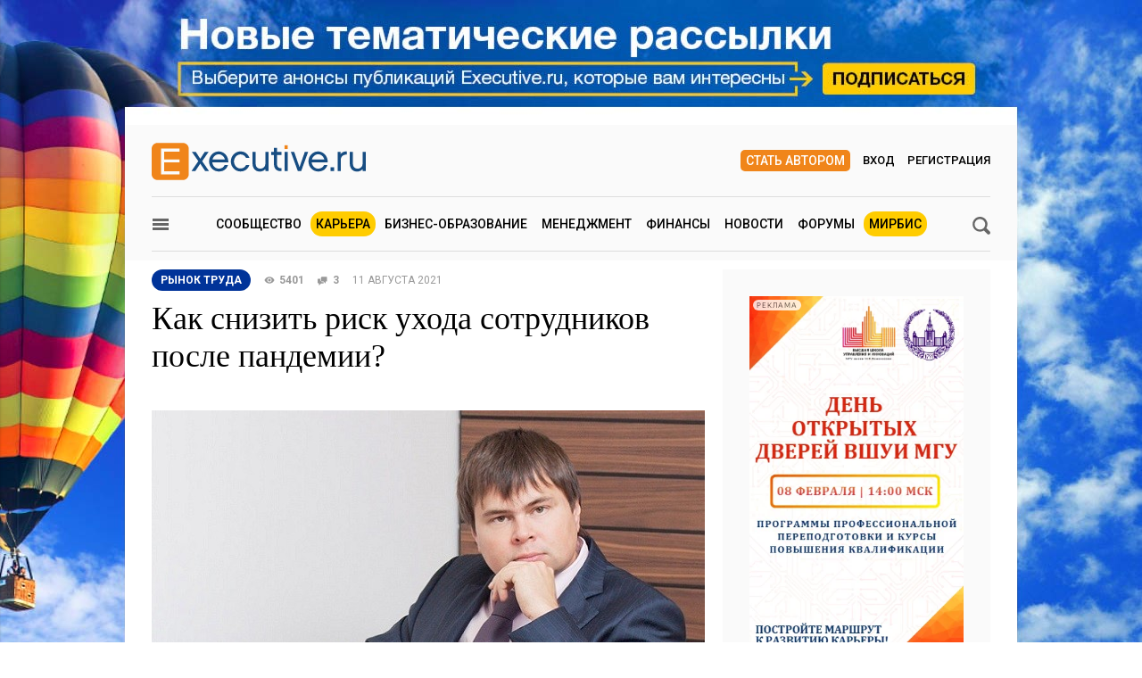

--- FILE ---
content_type: text/html; charset=utf-8
request_url: https://www.e-xecutive.ru/career/hr-indicators/1994055-kak-snizit-risk-uhoda-sotrudnikov-posle-pandemii
body_size: 27338
content:
<!DOCTYPE html>
<html class='layout layout_branding' lang='ru' prefix='og: http://ogp.me/ns#'>
<head>
<title>Как снизить риск ухода сотрудников после пандемии? | Executive.ru</title>
<meta content='Эксперты прогнозируют, что бизнес потеряет миллиарды долларов из-за роста текучести кадров после пандемии. Почему это произойдет, и какие меры необходимо принять сегодня?' name='description'>
<meta content='рынок труда, карьера, Удержание сотрудников, удержание персонала, нехватка IT-кадров, пандемия, удаленная работа сотрудников' name='keywords'>
<meta charset='utf-8'>
<meta content='100000983166273' property='fb:admins'>
<link href='/executivemnfst.json' rel='manifest'>
<meta content='Как снизить риск ухода сотрудников после пандемии?' property='og:title'>
<meta content='Эксперты прогнозируют, что бизнес потеряет миллиарды долларов из-за роста текучести кадров после пандемии. Почему это произойдет, и какие меры необходимо принять сегодня?' property='og:description'>
<meta content='https://www.e-xecutive.ru/career/hr-indicators/1994055-kak-snizit-risk-uhoda-sotrudnikov-posle-pandemii' property='og:url'>
<meta content='https://www.e-xecutive.ru/uploads/article/image/1994055/Arkhipov_Dmitry.jpg' property='og:image'>
<meta content='620' property='og:image:width'>
<meta content='422' property='og:image:height'>
<meta content='article' property='og:type'>
<meta content='E-xecutive.ru Международное сообщество менеджеров' property='og:site_name'>
<meta content='ru_RU' property='og:locale'>
<meta content='550108501810573' property='fb:app_id'>
<meta content='summary_large_image' property='twitter:card'>
<meta content='Как снизить риск ухода сотрудников после пандемии?' property='twitter:title'>
<meta content='Эксперты прогнозируют, что бизнес потеряет миллиарды долларов из-за роста текучести кадров после пандемии. Почему это произойдет, и какие меры необходимо принять сегодня?' property='twitter:description'>
<meta content='https://www.e-xecutive.ru/uploads/article/image/1994055/Arkhipov_Dmitry.jpg' property='twitter:image:src'>
<meta content='5823b64112d7284813cdd7fbf7438ac0' name='p:domain_verify'>

<link href='https://www.e-xecutive.ru/career/hr-indicators/1994055-kak-snizit-risk-uhoda-sotrudnikov-posle-pandemii' rel='canonical'>
<meta content='width=device-width' name='viewport'>
<meta content='origin' name='referrer'>
<script>
  window.RMessenger = {
    opts: {
      notificationsUrl: '/notifications',
      wsHost: "push.e-xecutive.ru",
      authEndpoint: '/pusher/auth',
      app_key: "1395678"
    }
  };
</script>

<script src="/assets/svg-icons-6aa6b993b058ddaa0975c99f0eea8145614edd92084cfb24eb5204aaadcd12c0.js" async="async"></script>
<script>
window.adfoxError = false
</script>
<script>
window.yaContextCb = window.yaContextCb || []
</script>
<script src="https://yandex.ru/ads/system/context.js" crossorigin="anonymous" onerror="window.adfoxError = true;" async="async"></script>
<script src="/assets/critical/index-43f4cbbf0c2dc0fa1b54619dad5d2fbeae0520ebc1bb92ac509dce79a1d3fb61.js"></script>
<script src="/assets/application-52c9812e7fe59fe7c2df846d658c5511ae99231c8dae84ad147267ec5099827b.js" async="async"></script>
<!--[if lt IE 9]>
<script src="/assets/legacy/respond.src-deabee4acbedb02dece5f08ed18879fd25fd27e0d48711a6ed2cb85ccdfbe9c9.js"></script>
<![endif]-->
<link rel="stylesheet" media="(min-width : 431px)" href="//fonts.googleapis.com/css?family=Roboto:400,500,700&amp;subset=latin,cyrillic-ext,cyrillic" />
<link rel="stylesheet" media="all" href="/assets/application/index-902c5e72c90222ecd6318a6717ed0cb774d1ac3b046688375bcde62d63ceeaef.css" />


<meta name="csrf-param" content="authenticity_token" />
<meta name="csrf-token" content="RnMTUoQF8yKAIw7gx4gSWecfUNZx25gcQA6ZDuQQ53M7Deg/QK6/S/Omd1OjD4zqFpbE2+sxI/2h5Q8X1ez2KQ==" />
<link rel="alternate" type="application/atom+xml" title="ATOM" href="https://www.e-xecutive.ru/feeds/atom.atom" />
<meta content='yes' name='apple-mobile-web-app-capable'>
<meta content='black' name='apple-mobile-web-app-status-bar-style'>



<script type="text/javascript" >
(function(m,e,t,r,i,k,a){m[i]=m[i]||function(){(m[i].a=m[i].a||[]).push(arguments)};
m[i].l=1*new Date();k=e.createElement(t),a=e.getElementsByTagName(t)[0],k.async=1,k.src=r,a.parentNode.insertBefore(k,a)})
(window, document, "script", "https://mc.yandex.ru/metrika/tag.js", "ym");

ym(32224044, "init", {
    clickmap:true,
    trackLinks:true,
    accurateTrackBounce:true,
    webvisor:false
});
ym(32224044, 'params', { userAuth: false});
</script>
<noscript><div><img src="https://mc.yandex.ru/watch/32224044" style="position:absolute; left:-9999px;" alt="" /></div></noscript>

</head>

<body class='layout__body' data-hash='aa8df5f3232443542c3e56e6de9784ae'>

<div id="adfox_1485357017150782"></div>
<script>
  window.yaContextCb.push(()=>{
    Ya.adfoxCode.createAdaptive({
        ownerId: 98051,
        containerId: 'adfox_1485357017150782',
        params: {
            pp: 'g',
            ps: 'bylc',
            p2: 'fnjs'
        },
        onRender: function() { App.webpushManager.bannerRender() },
        onStub: function() { App.webpushManager.bannerRevoke() },
        onError: function() { App.webpushManager.bannerRevoke() }
    }, ['phone'], { phoneWidth: 428 })
  })
</script>

<div id="adfox_1485364507507453"></div>
<script>
  window.yaContextCb.push(()=>{
    Ya.adfoxCode.createAdaptive({
        ownerId: 98051,
        containerId: 'adfox_1485364507507453',
        params: {
            pp: 'i',
            ps: 'bylc',
            p2: 'fnjw'
        }
    }, ['phone'], { phoneWidth: 428 })
  })
</script>


<!--AdFox START-->
<!--e-xecutive.ru-->
<!--Площадка: http://new.e-xecutive.ru:8080 / * / *-->
<!--Тип баннера: BackGround-->
<!--Расположение: верх страницы-->
<div id="adfox_1485173611999915" class="branding_placeholder_desktop"></div>
<script>
    window.exeBrandingLyaout = function(){
        try {
            if (/(^|\s)layout_branding(\s|$)/.test(document.documentElement.className)) {
                if (document.body.getAttribute('data-uid')) {
                    document.documentElement.className += ' layout_branding-bg-patch';
                } else {
                    document.documentElement.className += ' layout_subscription';
                    var a = document.createElement('a'),
                        img = document.createElement('img');
                    a.href = '/subscription';
                    a.target = '_blank';
                    img.src = '/assets/subscription-9afcef54f645934fa7c8fa55f4a8e66665d1f674552b7512b9f0d467dc8f2827.jpg';
                    img.setAttribute('class', 'layout__img-subscription');
                    a.appendChild(img);
                    document.querySelector('.layout__wrapper').appendChild(a);
                }
            }
        } catch(e) {}
    };
  window.yaContextCb.push(()=>{
    Ya.adfoxCode.createAdaptive({
        ownerId: 98051,
        containerId: 'adfox_1485173611999915',
        params: {
            pp: 'g',
            ps: 'bylc',
            p2: 'evjj'
        },
        onStub: exeBrandingLyaout,
        onError: exeBrandingLyaout
    }, ['desktop', 'tablet'], {
      phoneWidth: 428
    })
  })
</script>
<!--AdFox START-->
<!--e-xecutive.ru-->
<!--Площадка: http://new.e-xecutive.ru:8080 / * / *-->
<!--Тип баннера: BackGround HTML5-->
<!--Расположение: верх страницы-->
<script>
    window.yaContextCb.push(()=>{
        Ya.adfoxCode.createAdaptive({
            ownerId: 98051,
            containerId: 'adfox_1485173611999915',
            params: {
                pp: 'g',
                ps: 'bylc',
                p2: 'jpll'
            }
        }, ['desktop', 'tablet'], { phoneWidth: 428 })
    })
</script>


<aside class='js-side-nav layout__aside' id='sideNav'>
<div class='aside-in'>
<form class="aside-in__search" action="/searching" accept-charset="UTF-8" method="get"><input name="utf8" type="hidden" value="&#x2713;" />
<input type="text" name="q" class="rst aside-in__inp" />
<button class='rst aside-in__sbm' type='submit'><span class="icon icon--loupe  "><svg class='icon__cnt'><use xlink:href='#loupe-icon'/></svg></span></button>
</form>

<nav class='side-nav aside-in__nav'><a class='side-nav__link' href='/users'><span class="icon icon--community  side-nav__ico"><svg class='icon__cnt'><use xlink:href='#community-icon'/></svg></span>Сообщество</a><a class='side-nav__link' href='/companies'><span class="icon icon--factory  side-nav__ico"><svg class='icon__cnt'><use xlink:href='#factory-icon'/></svg></span>Компании</a><a class='side-nav__link' href='/jobs'><span class="icon icon--portfolio  side-nav__ico"><svg class='icon__cnt'><use xlink:href='#portfolio-icon'/></svg></span>Вакансии</a><a class='side-nav__link' href='/events'><span class="icon icon--calendar  side-nav__ico"><svg class='icon__cnt'><use xlink:href='#calendar-icon'/></svg></span>Мероприятия</a><a class='side-nav__link' href='/schools'><span class="icon icon--cap  side-nav__ico"><svg class='icon__cnt'><use xlink:href='#cap-icon'/></svg></span>Бизнес школы</a><a class='side-nav__link' href='/videos'><span class="icon icon--movie  side-nav__ico"><svg class='icon__cnt'><use xlink:href='#movie-icon'/></svg></span>Видео по бизнесу</a><a class='side-nav__link' href='/softs'><span class="icon icon--software  side-nav__ico"><svg class='icon__cnt'><use xlink:href='#software-icon'/></svg></span>IT для бизнеса</a><a class='side-nav__link' href='/books'><span class="icon icon--book  side-nav__ico"><svg class='icon__cnt'><use xlink:href='#book-icon'/></svg></span>Книги по бизнесу</a><a class='side-nav__link' href='/management/market'><span class="icon icon--cart  side-nav__ico"><svg class='icon__cnt'><use xlink:href='#cart-icon'/></svg></span>ExeMarket</a><a class='side-nav__link' href='/polls'><span class="icon icon--poll  side-nav__ico"><svg class='icon__cnt'><use xlink:href='#poll-icon'/></svg></span>Тесты</a><a class='side-nav__link' href='/league'>Лига экспертов</a></nav>
<nav class='rubric aside-in__rubric'>
<header class='rubric__title'>Рубрики</header>
<a class="rubric__link" href="/career">Карьера</a>
<a class="rubric__link" href="/education">Бизнес-образование</a>
<a class="rubric__link" href="/management">Менеджмент</a>
<a class="rubric__link" href="/finance">Финансы</a>
<a class="rubric__link" href="/sections/hr-news/news">Новости</a>
<a class="rubric__link" href="/quorums">Форумы</a>
<a class="rubric__link" href="/mirbis">МИРБИС</a>
</nav>
</div>
</aside>
<div class='layout__overlay js-aside-overlay'></div>

<div class='layout__wrapper'>


<div class="layout__hauling">
  <div class="hauling">
    <!--AdFox START-->
    <!--e-xecutive.ru-->
    <!--Площадка: http://new.e-xecutive.ru:8080 / * / *-->
    <!--Тип баннера: Перетяжка 100%-->
    <!--Расположение: верх страницы-->
    <div id="adfox_1485175790599515" class="top_banner_placeholder_mobile"></div>
    <script>
      window.yaContextCb.push(()=>{
        Ya.adfoxCode.createAdaptive({
            ownerId: 98051,
            containerId: 'adfox_1485175790599515',
            params: {
                pp: 'g',
                ps: 'bylc',
                p2: 'y'
            }
        }, ['phone'], {phoneWidth: 428})
      })
    </script>
  </div>
</div>

<div class='layout__inner '>
<div class='layout__header'>
<div class='header-panel' id='elogo' itemprop='publisher' itemscope itemtype='http://schema.org/Organization'>
<meta content='Executive.ru' itemprop='name'>
<a class='header-panel__logo' href='/' itemprop='url'>
<img class="header-panel__logo-img" alt="Cообщество менеджеров | Executive.ru" itemprop="logo" width="240" height="42" src="/assets/logo-c5693d28534fd63ad790c94fe12e9a7ae7d2be813f900b0a063ad27492680e8d.svg" />
</a>
<div class='header-panel__auth auth'>
<a class="auth__link _write" href="/pages/guide">Стать автором</a>
<a data-modal-login="" class="auth__link _enter" href="/session/sign_in">Вход</a>
<a class="auth__link _reg" href="/session/sign_up">Регистрация</a>
</div>

<div class='header-panel__quote'><div id="adfox_1485170310528811"></div>
<script>
  (function(w, n) {
    w[n] = w[n] || [];
    w[n].push([{
        ownerId: 98051,
        containerId: 'adfox_1485170310528811',
        params: {
            pp: 'g',
            ps: 'bylc',
            p2: 'fgfv'
        }
    }, ['desktop', 'tablet'], { phoneWidth: 428 }]);
  })(window, 'adfoxAsyncParamsAdaptive');
</script>
</div>
</div>

<div class='header-nav'>
<button class="icon icon--loupe  header-nav__search js-search-toggle-trigger"><svg class='icon__cnt'><use xlink:href='#loupe-icon'/></svg></button>
<button class='header-nav__hamburger js-toggle-aside-menu'><span class="icon icon--menu  "><svg class='icon__cnt'><use xlink:href='#menu-icon'/></svg></span></button>
<ul class='header-menu'>
<li class='header-menu__item'><a class="header-menu__link" href="/users">Сообщество</a></li>
<li class='header-menu__item _active'><a class="header-menu__link" href="/career">Карьера</a></li>
<li class='header-menu__item'><a class="header-menu__link" href="/education">Бизнес-образование</a></li>
<li class='header-menu__item'><a class="header-menu__link" href="/management">Менеджмент</a></li>
<li class='header-menu__item'><a class="header-menu__link" href="/finance">Финансы</a></li>
<li class='header-menu__item'><a class="header-menu__link" href="/sections/hr-news/news">Новости</a></li>
<li class='header-menu__item'><a class="header-menu__link" href="/quorums">Форумы</a></li>
<li class='header-menu__item _active'><a class="header-menu__link" href="/mirbis">МИРБИС</a></li>
</ul>

</div>
</div>

<div class='b-container'>
<form class="filter-bar mb30 js-search-toggle-panel" style="display: none;" action="/searching" accept-charset="UTF-8" method="get"><input name="utf8" type="hidden" value="&#x2713;" />
<input type="text" name="q" id="q" class="rst filter-bar__inp f1-xls" placeholder="Ключевое слово" />
<input type="submit" value="Поиск" class="rst filter-bar__sbm" data-disable-with="Поиск" />
</form>


</div>
<div class='b-container mb50 js-intrusive'>
<div class='b-grid-xls'>
<div class='b-grid__67-xls' itemref='commentsList elogo' itemscope itemtype='http://schema.org/Article'>
<div class="b-incut mb20"><!--AdFox START-->
<!--e-xecutive.ru-->
<!--Площадка: http://new.e-xecutive.ru:8080 / * / *-->
<!--Тип баннера: Врезка-->
<!--Расположение: <верх страницы>-->
<div id="adfox_148492349666706" class=""></div>
<script>
  window.yaContextCb.push(()=>{
    Ya.adfoxCode.create({
        ownerId: 98051,
        containerId: 'adfox_148492349666706',
        params: {
            pp: 'g',
            ps: 'bylc',
            p2: 'fbol'
        },
        onStub: function(){ var t = document.getElementById('adfox_148492349666706').parentNode; t.parentNode.removeChild(t) },
        onError: function(){ var t = document.getElementById('adfox_148492349666706').parentNode; t.parentNode.removeChild(t) }
    })
  })
</script>
</div>
<div class='b-article-meta'><a class="b-article-meta__cat" href="/career/hr-indicators"><span itemprop='articleSection'>Рынок труда</span>
</a><span class='b-article-meta__views'><span class="icon icon--eye  b-article-meta__ico"><svg class='icon__cnt'><use xlink:href='#eye-icon'/></svg></span>5401<meta content='UserPageVisits:5401' itemprop='interactionCount'></span><a class='b-article-meta__msg' href='#comments' target='_self'><span class="icon icon--comments  b-article-meta__ico"><svg class='icon__cnt'><use xlink:href='#comments-icon'/></svg></span><span itemprop='commentCount'>3</span></a><time datetime="2021-08-11" class="b-article-meta__date" itemprop="datePublished">11 августа 2021</time><meta content='2026-01-31 02:00:25 +0300' itemprop='dateModified'></div>
<div class='b-article-title'>
<h1 itemprop='name headline'>Как снизить риск ухода сотрудников после пандемии?</h1>
</div>
<div class='b-article-image' itemprop='image' itemscope itemtype='http://schema.org/ImageObject'>
<meta content='620' itemprop='width'>
<meta content='422' itemprop='height'>
<a target="_blank" itemprop="url" href="/uploads/article/image/1994055/thumb_Arkhipov_Dmitry.jpg"><img class="b-article-image__self" width="620" height="422" alt="Как снизить риск ухода сотрудников после пандемии?" title="Как снизить риск ухода сотрудников после пандемии?" src="/uploads/article/image/1994055/thumb_Arkhipov_Dmitry.jpg" />
</a></div>
<div class='article-authors'>
<div class='article-authors__author' itemprop='author' itemscope='' itemtype='http://schema.org/Person'>
<a class="article-authors__link" rel="author" itemprop="url" href="/users/1857077-dmitrii-arhipov"><span class='article-authors__ava'>
<img class="article-authors__ava-img" width="60" height="60" itemprop="image" alt="Дмитрий Архипов" src="/uploads/user/avatar/1857/1857077/thumb_%D0%94%D0%BC%D0%B8%D1%82%D1%80%D0%B8%D0%B9_%D0%90%D1%80%D1%85%D0%B8%D0%BF%D0%BE%D0%B2_jpl_telecom_small.jpg" />

</span>
<div class='article-authors__body'>
<span class='article-authors__name' itemprop='name'>Дмитрий Архипов</span>
<div class='article-authors__job'>Директор по развитию, JPL Telecom, Москва</div>
</div>
</a></div>
</div>
<div class='article-authors__annotation' itemprop='description'><p>Эксперты прогнозируют, что бизнес потеряет миллиарды долларов из-за роста текучести кадров после пандемии. Почему это произойдет, и какие меры необходимо принять сегодня?</p></div>

<div class="mv20"><!--AdFox START-->
<!--e-xecutive.ru-->
<!--Площадка: http://new.e-xecutive.ru:8080 / * / *-->
<!--Тип баннера: Врезка вебинары-->
<!--Расположение: <верх страницы>-->
<div id="adfox_1485166871874887" class=""></div>
<script>
  (function(w, n) {
    w[n] = w[n] || [];
    w[n].push({
        ownerId: 98051,
        containerId: 'adfox_1485166871874887',
        params: {
            pp: 'g',
            ps: 'bylc',
            p2: 'flit'
        }
    });
  })(window, 'adfoxAsyncParams');
</script>
</div>
<div class='b-article-content--box js-article-content is-closed'>
<div class='b-article-content--separated' data-article-content-scroll>
<div class='editable b-article-content js-broken-images' itemprop='articleBody'>
<p>Специалисты IT-сектора массово задумываются об увольнении. Причины в недостатках модели удаленной работы, нехватке коммуникации в распределенных командах, эмоциональном и профессиональном выгорании. К сожалению, эту тенденцию приходится рассматривать не только в границах рынка высоких технологий, но и в других сферах бизнеса.</p>
<p>Агентство маркетинговых исследований и аналитики <strong>Opinium</strong> совместно с <strong>Personio</strong>, разработчиком программного обеспечения для HR, провели исследование удовлетворенности сотрудников в компаниях Великобритании и Ирландии. В ходе исследования опросили 500 руководителей и более 2 тыс. работников.</p>
<p>По итогу специалисты прогнозируют, что <a href="/career/hr-indicators/1992915-4-negativnyh-effekta-udalenki-o-kotoryh-pora-zadumatsya" target="_blank" rel="noopener">повышение текучести кадров во время пандемии</a> и сразу после стабилизации экономики может привести компании к потерям до $24 миллиардов. Причина в том, что четверо из десяти сотрудников планируют сменить место работы в ближайшие 6-12 месяцев, или как только ситуация с коронавирусом придет в норму. Среди людей в возрасте от 18 до 34 таких оказалось больше половины, а почти 60% респондентов, занятых в IT и программировании, прямо сейчас рассматривают другие предложения.</p>
<p>При этом 45% работодателей хоть и обеспокоены грядущими увольнениями, но не сообщают о планировании стратегии удержания сотрудников и не ставят задачи по изменениям текущей кадровой политики. Аналитики, в свою очередь, стараются обозначить имеющиеся проблемы и подумать о способах их решения, которые позволили бы снизить ущерб для бизнеса.</p>
<h2>Что мешает сотрудникам работать на удаленке: три проблемы</h2>
<ol>
<li>Количество инструментов для коммуникации растет, удобство и эффективность использования падает. Пандемия привела к значительному увеличению популярности сервисов для общения и обмена информацией в распределенных командах. Взрывной рост наблюдается даже в сферах, которые традиционно считаются консервативными, и куда медленно проникают новые технологии. Однако не все сотрудники оказались готовы к появлению новых инструментов общения, а главное — безальтернативной необходимости их использования. Очевидным следствием этого стал повышенный стресс, который испытывают работники. Особенно заметна проблема, когда речь идет о коммуникации не внутри команды, а при общении подразделений, отдающих предпочтение разными инструментам для связи и невольно навязывающих друг другу их использование. В итоге более трети сотрудников заявляют, что вынуждены «использовать слишком много цифровых инструментов по работе», а столько же респондентов заявили об их негативном влиянии на производительность.</li>
<li>Мы больше обмениваемся сообщениями, но не становимся ближе к команде. Не все компании при переходе на удаленную работу оказались способны минимизировать недостатки этой модели и обеспечить сотрудникам техническую базу из программных продуктов и гаджетов для полноценного общения. При всех достоинствах текстового формата — переписке по электронной почте и в мессенджерах — у него также есть очевидные проблемы со скоростью реакции на события, удобством обмена мнениями нескольких человек одновременно и практически полным отсутствием эмоциональной окраски. Как следствие, даже при большом количестве переписок, сотрудники часто начинают чувствовать себя оторванным от коллег. А невозможность быстро что-то обсудить с коллегой или провести срочное совещание команды усугубляют положение.</li>
<li>В отрыве от команды <a href="/management/practices/1992963-kak-razvivat-korporativnuu-kulturu-kompanii-esli-shtat-na-udalenke" target="_blank" rel="noopener">снижается значимость корпоративной культуры</a>. Работодатели и HR-отделы компаний склонны считать, что хорошо справляются с навязанными пандемией изменениями в рабочем процессе. Однако сами сотрудники реже соглашаются с этим тезисом, из-за чего увеличивается разрыв между начальниками и подчиненными, снижается лояльность персонала к работодателю. В частности, после месяцев работы из дома многие отмечают отсутствие перспектив карьерного роста, недостаток признания их заслуг, слабый менеджмент в командах, приостановка повышений или сокращение заработной платы, а также скучные задачи. Все вместе это побуждает задуматься о смене работодателя, где будут новые вызовы, появится возможность иначе выстроить рабочий процесс и коммуникацию с коллегами.</li>
</ol>
<h2>Что, если не деньги?</h2>
<p>В нынешней экономической ситуации не каждый бизнес способен предложить сотрудникам рост и даже сохранение прежней заработной платы. А значит, стоит искать другие способы повышения мотивации и укрепления привязанности к работодателю. Правильным решением может стать реорганизация и оптимизация менеджмента. В условиях удаленной работы повышается ценность управленцев, чья вовлеченность в рабочий процесс будет видна сотрудникам, и у них не будет возникать ощущения, что за ними просто дистанционно «присматривают».</p>
<p>Важную роль начинает играть обучение, когда работодатель поощряет повышение компетенций и даже сам инициирует это предложением пойти на курсы и получить знания и опыт для вертикального или горизонтального роста внутри компании для новых профессиональных вызовов и решения проблемы рутинных задач.</p>
<h2>Ограничения на пользу</h2>
<p>Как мы уже отметили, рост количества программных инструментов для коммуникации и свобода их выбора в долгосрочной перспективе может негативно повлиять на общение внутри команды и между подразделениями. Выстраивание наиболее подходящей методики для обмена мнениями и информацией поможет сотрудникам повысить качество общения, снизит стресс от необходимости осваивать новые сервисы и сократит поток уведомлений, повышающих общее напряжение в рабочем процессе. В некоторых случаях имеет смысл не просто составить рекомендации по выбору инструментов, но даже наложить вето на добавление в рабочую коммуникацию новых сервисов без веских на то оснований.</p>
<h2>Инвестиции в технику</h2>
<p>Еще одним важным решением для удержания сотрудников, укрепления корпоративной культуры и повышения лояльности к работодателю станут инвестиции в <a href="/management/practices/1993294-ofis-buduschego-kakim-budet-rabochee-prostranstvo-posle-2020-go" target="_blank" rel="noopener">техническое оснащение домашних и гибридных рабочих мест</a>. Некоторые руководители считают разумным способом экономии использование политики BYOD (принеси или используй собственное устройство), когда сотрудники сами отвечают за выбор гаджетов для работы. В некоторых случаях это играет на пользу, например, когда работник может пользоваться привычным смартфоном или ноутбуком.</p>
<p>Однако не всегда у сотрудников имеется подходящая техника, либо ее качество и функциональность не соответствуют профессиональным задачам. В моделях гибридной и удаленной работы огромное значение имеет качество коммуникации внутри команды, а также общение с клиентами и подрядчиками, так что руководители должны правильно оценивать возможности сотрудников по обеспечению себя всем необходимым. В частности, это веб-камеры и гарнитуры для звонков и видеоконференций.</p>
<p>Инициатива по оснащению домашних рабочих необходимым оборудованием покажет значимость сотрудника для компании, и повысит его видение своей ценности для работодателя. А инвестиции с большой долей вероятности будут значительно ниже расходов на поиск и обучение новых людей.&nbsp;</p>
<h2>В заключение</h2>
<p>Обнаруженное в IT-компаниях Великобритании и Ирландии недовольство сотрудников своей нынешней работой и готовность поиска вакансий явно стоит считать глобальной проблемой любых стран и отраслей бизнеса в условиях пандемии. Переход на удаленную и гибридную работу подчеркнул множество проблем в менеджменте, дистанционной коммуникации команд, недоработках HR-отделов, недостаточном поощрении сотрудников, избытке цифровых инструментов общения и нехватке технического оснащения домашних рабочих мест.</p>
<p>Все это требует от работодателей внимания. Необходимо выработать стратегию удержания ключевых сотрудников, поскольку сохранить профессионалов внутри компании всегда дешевле и эффективнее, чем сэкономить в краткосрочной перспективе, а позже — столкнуться с задачей поиска большого количества новых сотрудников.</p>
<p><strong>Читайте также:</strong></p>


</div>
<div class='wire-rack _articles-ls widget__box'><div class='wire-rack__body js-widget-box'><article class='wire-rack__item'><div class='article-item'>
<a class="article-item__img" title="Как удержать высокопотенциальных сотрудников" href="/career/hr-management/1993882-kak-uderzhat-vysokopotentsialnyh-sotrudnikov"><picture><source media='(max-width: 320px)' srcset='/uploads/article/image/1993882/mini_143x95_grishina.jpeg'>
<source media='(max-width: 430px)' srcset='/uploads/article/image/1993882/mini_190x127_grishina.jpeg'><img class="article-item__img-self" alt="Как удержать высокопотенциальных сотрудников" title="Как удержать высокопотенциальных сотрудников" loading="lazy" width="143" height="96" src="/uploads/article/image/1993882/mini_grishina.jpeg" /></picture></a><div class='article-item__meta'>
<a class="article-item__type" href="/career/hr-management">HR-менеджмент</a><span class='article-item__ico _views'>18623</span>
<a class='article-item__ico _messages' href='/career/hr-management/1993882-kak-uderzhat-vysokopotentsialnyh-sotrudnikov#comments' target='_self'>19</a>
</div>
<a class="article-item__title" href="/career/hr-management/1993882-kak-uderzhat-vysokopotentsialnyh-sotrudnikov">Как удержать высокопотенциальных сотрудников</a></div></article><article class='wire-rack__item'><div class='article-item'>
<a class="article-item__img" title="Эволюция мотивации: как сегодня компании удерживают сотрудников" href="/career/hr-management/1992736-evolutsiya-motivatsii-kak-segodnya-kompanii-uderzhivaut-sotrudnikov"><picture><source media='(max-width: 320px)' srcset='/uploads/article/image/1992736/mini_143x95_teeth.jpg'>
<source media='(max-width: 430px)' srcset='/uploads/article/image/1992736/mini_190x127_teeth.jpg'><img class="article-item__img-self" alt="Эволюция мотивации: как сегодня компании удерживают сотрудников" title="Эволюция мотивации: как сегодня компании удерживают сотрудников" loading="lazy" width="143" height="96" src="/uploads/article/image/1992736/mini_teeth.jpg" /></picture></a><div class='article-item__meta'>
<a class="article-item__type" href="/career/hr-management">HR-менеджмент</a><span class='article-item__ico _views'>24185</span>
<a class='article-item__ico _messages' href='/career/hr-management/1992736-evolutsiya-motivatsii-kak-segodnya-kompanii-uderzhivaut-sotrudnikov#comments' target='_self'>74</a>
</div>
<a class="article-item__title" href="/career/hr-management/1992736-evolutsiya-motivatsii-kak-segodnya-kompanii-uderzhivaut-sotrudnikov">Эволюция мотивации: как сегодня компании удерживают сотрудников</a></div></article></div></div>
</div>
<div class='b-article-content--footer' data-article-content-footer>
<div class='mt15 tal'>
<div class='only-signed-in'>
<span class="icon icon--lock  only-signed-in__ico"><svg class='icon__cnt'><use xlink:href='#lock-icon'/></svg></span>
<div class='only-signed-in__text'>
Как получить полный
<span class='ttu fwb'>бесплатный</span>
доступ к публикации?
</div>
<ol class='only-signed-in__list'>
<li>Авторизоваться или зарегистрироваться на сайте</li>
</ol>
<div class='only-signed-in__link-box mt5'>
<a data-modal-login="" class="only-signed-in__link" rel="nofollow" href="/session/sign_in?user_return_to=%2Fcareer%2Fhr-indicators%2F1994055-kak-snizit-risk-uhoda-sotrudnikov-posle-pandemii%3Fscrolltop%3DSCROLLTOP">Авторизоваться</a>
или
<a class="only-signed-in__link js-helpers-scrolltop" rel="nofollow" href="/session/sign_up?user_return_to=%2Fcareer%2Fhr-indicators%2F1994055-kak-snizit-risk-uhoda-sotrudnikov-posle-pandemii%3Fscrolltop%3DSCROLLTOP">Зарегистрироваться</a>
</div>
</div>
</div>
</div>
</div>
<meta content='988' itemprop='wordCount'>


<div class='socpane mv20 clb'>
<div class='socpane__title'>Расскажите коллегам:</div>
<div class='socpane__main'>
<div class='socpane__share _big'>
<div class='socpane__fake ya-share2-fake' data-counter data-services='vkontakte,odnoklassniki,twitter,telegram,whatsapp' data-size='l' data-url='https://www.e-xecutive.ru/career/hr-indicators/1994055-kak-snizit-risk-uhoda-sotrudnikov-posle-pandemii'>
<div class='socpane__fake-item _vkontakte'></div>
<div class='socpane__fake-item _odnoklassniki'></div>
<div class='socpane__fake-item _twitter'></div>
<div class='socpane__fake-item _telegram'></div>
<div class='socpane__fake-item _whatsapp'></div>
</div>
</div>
<div class='socpane__likes js-likeable'><span class='b-likes b-likes_medium'><span class='b-likes__text'>
Оценить статью:</span>
<a class="b-likes__btn _plus " rel="nofollow" data-likeable-ctrl="pos" href="/career/hr-indicators/1994055-kak-snizit-risk-uhoda-sotrudnikov-posle-pandemii/like"><span class="icon icon--pos  b-likes__btn-svg"><svg class='icon__cnt'><use xlink:href='#pos-icon'/></svg></span></a><span class='b-likes__count' data-likeable-count data-rating-details='/articles/1994055-kak-snizit-risk-uhoda-sotrudnikov-posle-pandemii/ratings'>0</span></span></div>
</div>
</div>

<div class="b-incut mv20"><!--AdFox START-->
<!--e-xecutive.ru-->
<!--Площадка: http://new.e-xecutive.ru:8080 / * / *-->
<!--Тип баннера: Врезка-->
<!--Расположение: <низ страницы>-->
<div id="adfox_1484923623527647"></div>
<script>
window.yaContextCb.push(()=>{
    Ya.adfoxCode.create({
        ownerId: 98051,
        containerId: 'adfox_1484923623527647',
        params: {
            pp: 'i',
            ps: 'bylc',
            p2: 'fbol'
        }
    })
})
</script>
</div>

<div class='tag-list mt20'><div class='tag-list__in'><span class='tag-list__title'>Теги:</span>
<a class="tag-list__item" href="/searching?q=%D1%80%D1%8B%D0%BD%D0%BE%D0%BA+%D1%82%D1%80%D1%83%D0%B4%D0%B0">рынок труда</a><a class="tag-list__item" href="/searching?q=%D0%BA%D0%B0%D1%80%D1%8C%D0%B5%D1%80%D0%B0">карьера</a><a class="tag-list__item" href="/searching?q=%D0%A3%D0%B4%D0%B5%D1%80%D0%B6%D0%B0%D0%BD%D0%B8%D0%B5+%D1%81%D0%BE%D1%82%D1%80%D1%83%D0%B4%D0%BD%D0%B8%D0%BA%D0%BE%D0%B2">Удержание сотрудников</a><a class="tag-list__item" href="/searching?q=%D1%83%D0%B4%D0%B5%D1%80%D0%B6%D0%B0%D0%BD%D0%B8%D0%B5+%D0%BF%D0%B5%D1%80%D1%81%D0%BE%D0%BD%D0%B0%D0%BB%D0%B0">удержание персонала</a><a class="tag-list__item" href="/searching?q=%D0%BD%D0%B5%D1%85%D0%B2%D0%B0%D1%82%D0%BA%D0%B0+IT-%D0%BA%D0%B0%D0%B4%D1%80%D0%BE%D0%B2">нехватка IT-кадров</a><a class="tag-list__item" href="/searching?q=%D0%BF%D0%B0%D0%BD%D0%B4%D0%B5%D0%BC%D0%B8%D1%8F">пандемия</a><a class="tag-list__item" href="/searching?q=%D1%83%D0%B4%D0%B0%D0%BB%D0%B5%D0%BD%D0%BD%D0%B0%D1%8F+%D1%80%D0%B0%D0%B1%D0%BE%D1%82%D0%B0+%D1%81%D0%BE%D1%82%D1%80%D1%83%D0%B4%D0%BD%D0%B8%D0%BA%D0%BE%D0%B2">удаленная работа сотрудников</a></div></div>
<meta content='рынок труда, карьера, Удержание сотрудников, удержание персонала, нехватка IT-кадров, пандемия, удаленная работа сотрудников' itemprop='keywords'>
<div class='dn-xls mv20-ls' id='blockTransfer'></div>
<div class='communities--container _simple'>
<div class='b-title mb25'>
Выбор сообщества
</div>
<div class='communities'>
<div class='communities__cover'>
<div class='communities__scrollable'>
<div class='communities__item'>
<a class="communities__wrap" href="/career/hr-indicators/1999347-kogda-na-sobesedovanie-prihodyat-s-roditelyami"><img class="db" alt="Когда на собеседование приходят с родителями" title="Когда на собеседование приходят с родителями" loading="lazy" src="/uploads/article/image/1999347/preview_Sobesedovanie_s_papoy.jpg" width="140" height="140" />
</a><a class="communities__meta" href="/career/hr-indicators">Рынок труда</a>
<br>
<a class="communities__title" href="/career/hr-indicators/1999347-kogda-na-sobesedovanie-prihodyat-s-roditelyami">Когда на собеседование приходят с родителями</a>
</div>
<div class='communities__item'>
<a class="communities__wrap" href="/career/hr-indicators/1999596-karera-buduschego-kak-vybrat-professiu-kotoraya-budet-dorozhat"><img class="db" alt="Карьера будущего: как выбрать профессию, которая будет дорожать" title="Карьера будущего: как выбрать профессию, которая будет дорожать" loading="lazy" src="/uploads/article/image/1999596/preview_Nikonov_Vladislav.jpg" width="140" height="140" />
</a><a class="communities__meta" href="/career/hr-indicators">Рынок труда</a>
<br>
<a class="communities__title" href="/career/hr-indicators/1999596-karera-buduschego-kak-vybrat-professiu-kotoraya-budet-dorozhat">Карьера будущего: как выбрать профессию, которая будет дорожать</a>
</div>
<div class='communities__item'>
<a class="communities__wrap" href="/career/hr-indicators/1999039-talanty-pod-pritselom-kto-vyzhivet-na-it-rynke-zavtra"><img class="db" alt="Таланты под прицелом: кто выживет на IT-рынке завтра" title="Таланты под прицелом: кто выживет на IT-рынке завтра" loading="lazy" src="/uploads/article/image/1999039/preview_Tatarskaya_Angella.jpg" width="140" height="140" />
</a><a class="communities__meta" href="/career/hr-indicators">Рынок труда</a>
<br>
<a class="communities__title" href="/career/hr-indicators/1999039-talanty-pod-pritselom-kto-vyzhivet-na-it-rynke-zavtra">Таланты под прицелом: кто выживет на IT-рынке завтра</a>
</div>
<div class='communities__item'>
<a class="communities__wrap" href="/career/hr-indicators/1999498-kogda-rabotodateli-raskrout-zarplatnye-vilki-sotrudnikov"><img class="db" alt="Когда работодатели раскроют зарплатные вилки сотрудников?" title="Когда работодатели раскроют зарплатные вилки сотрудников?" loading="lazy" src="/uploads/article/image/1999498/preview_Bobrov_Anton_2.jpg" width="140" height="140" />
</a><a class="communities__meta" href="/career/hr-indicators">Рынок труда</a>
<br>
<a class="communities__title" href="/career/hr-indicators/1999498-kogda-rabotodateli-raskrout-zarplatnye-vilki-sotrudnikov">Когда работодатели раскроют зарплатные вилки сотрудников?</a>
</div>
</div>
</div>
</div>
</div>

<div class='mt50 mb45'>

<a name='comments'></a>
<div class='df'>
<div class='fz20 fwb f1'>Комментарии</div>
</div>

<div class='mt15 mb-20'>
<span class='fwb'>Участники дискуссии:</span>
<a href="/users/1778568-anton-vrublevskii">Антон Врублевский</a>, <a href="/users/1818692-bogdan-litovchenko">Богдан Литовченко</a>, <a href="/users/166559-yaroslav-dvorak">Ярослав Дворак</a>
</div>
<section class='b-comment--list' data-editable-comment-ids='[]' data-removable-comment-ids='[]' id='commentsList'>
<article class='b-comment _show' data-comments-list-item id='comment-561939' itemprop='comment' itemscope itemtype='http://schema.org/Comment'>
<a href='/career/hr-indicators/1994055-kak-snizit-risk-uhoda-sotrudnikov-posle-pandemii#comment-561939' itemprop='url' rel='bookmark'></a>
<div class='b-comment__meta'>
<span class='b-comment__creator' itemprop='creator' itemscope itemtype='http://schema.org/Person'>
<a class="b-comment__user" href="/users/1778568-anton-vrublevskii" itemprop="url"><span class='b-comment__ava'>
<img class="b-comment__ava-self" itemprop="image" alt="Антон Врублевский" src="/uploads/user/avatar/1778/1778568/mini_dsc_0077.jpg" width="50" height="50" />

<span class="b-comment__user-rating">+272</span>
</span>
<span class='b-comment__user-title' itemprop='name'>Антон Врублевский</span>
</a><span class='b-comment__desc'>Системный аналитик, Санкт-Петербург</span>
</span>
<time datetime="2021-08-11T19:38:57+03:00" class="b-comment__time">11 августа 2021, 19:38</time>
</div>
<div class='b-comment__text comment-editable js-truncate-html' data-comments-list-item-text itemprop='text'>
<p>IT специалист во время пандемии испытали колоссальный стресс и увеличение нагрузки более чем в 2 раза. В России так точно. Потому очень сомнительным звучат тезис о "недостатки коммуникации".&nbsp;</p>
</div>
<footer class='b-comment__footer'><span class='b-comment__likes b-likes js-comment-like'><button class='b-likes__btn _plus' data-comment-like='{&quot;type&quot;:&quot;plus&quot;,&quot;id&quot;:561939}'><span class="icon icon--pos  b-likes__btn-svg"><svg class='icon__cnt'><use xlink:href='#pos-icon'/></svg></span></button><span class='b-likes__count' data-comment-like-count>0</span></span><span class='b-comment__controls' data-comments-list-ctrl></span></footer>
</article>

<article class='b-comment _show' data-comments-list-item id='comment-561945' itemprop='comment' itemscope itemtype='http://schema.org/Comment'>
<a href='/career/hr-indicators/1994055-kak-snizit-risk-uhoda-sotrudnikov-posle-pandemii#comment-561945' itemprop='url' rel='bookmark'></a>
<div class='b-comment__meta'>
<span class='b-comment__creator' itemprop='creator' itemscope itemtype='http://schema.org/Person'>
<a class="b-comment__user" href="/users/1818692-bogdan-litovchenko" itemprop="url"><span class='b-comment__ava'>
<img class="b-comment__ava-self" itemprop="image" alt="Богдан Литовченко" src="/uploads/user/avatar/1818/1818692/mini_l1.jpg" width="50" height="50" />

<span class="b-comment__user-rating">+1221</span>
</span>
<span class='b-comment__user-title' itemprop='name'>Богдан Литовченко</span>
</a><span class='b-comment__desc'>Преподаватель, Украина</span>
</span>
<time datetime="2021-08-11T20:56:19+03:00" class="b-comment__time">11 августа 2021, 20:56</time>
</div>
<div class='b-comment__text comment-editable js-truncate-html' data-comments-list-item-text itemprop='text'>
<p>А еще в Великобритании и Ирландии аозрождается луддизм - собственники, готовьтесь к борьбе между техникой и персоналом!</p>
</div>
<footer class='b-comment__footer'><span class='b-comment__likes b-likes js-comment-like'><button class='b-likes__btn _plus' data-comment-like='{&quot;type&quot;:&quot;plus&quot;,&quot;id&quot;:561945}'><span class="icon icon--pos  b-likes__btn-svg"><svg class='icon__cnt'><use xlink:href='#pos-icon'/></svg></span></button><span class='b-likes__count' data-comment-like-count>0</span></span><span class='b-comment__controls' data-comments-list-ctrl></span></footer>
</article>

<article class='b-comment _show' data-comments-list-item id='comment-564424' itemprop='comment' itemscope itemtype='http://schema.org/Comment'>
<a href='/career/hr-indicators/1994055-kak-snizit-risk-uhoda-sotrudnikov-posle-pandemii#comment-564424' itemprop='url' rel='bookmark'></a>
<div class='b-comment__meta'>
<span class='b-comment__creator' itemprop='creator' itemscope itemtype='http://schema.org/Person'>
<a class="b-comment__user" href="/users/166559-yaroslav-dvorak" itemprop="url"><span class='b-comment__ava'>
<img class="b-comment__ava-self" itemprop="image" alt="Ярослав Дворак" src="/uploads/user/avatar/166/166559/mini_dvorak.jpg" width="50" height="50" />

<span class="b-comment__user-rating">+715</span>
</span>
<span class='b-comment__user-title' itemprop='name'>Ярослав Дворак</span>
</a><span class='b-comment__desc'>Нач. отдела, зам. руководителя, Литва</span>
</span>
<time datetime="2021-09-21T11:43:35+03:00" class="b-comment__time">21 сентября 2021, 11:43</time>
</div>
<div class='b-comment__text comment-editable js-truncate-html' data-comments-list-item-text itemprop='text'>
<blockquote><strong>Богдан Литовченко</strong> пишет:<br>луддизм</blockquote>
<p>вполне понятно, что там из за нехватки рабочей силы после Брекзита, собственники будут искать способы увеличения эффективности и использовать роботов. Так что новый луддизм будет тут как тут.</p>
</div>
<footer class='b-comment__footer'><span class='b-comment__likes b-likes js-comment-like'><button class='b-likes__btn _plus' data-comment-like='{&quot;type&quot;:&quot;plus&quot;,&quot;id&quot;:564424}'><span class="icon icon--pos  b-likes__btn-svg"><svg class='icon__cnt'><use xlink:href='#pos-icon'/></svg></span></button><span class='b-likes__count' data-comment-like-count>0</span></span><span class='b-comment__controls' data-comments-list-ctrl></span></footer>
</article>


</section>
<div class='only-signed-in'>
<span class="icon icon--lock  only-signed-in__ico"><svg class='icon__cnt'><use xlink:href='#lock-icon'/></svg></span>
<div class='only-signed-in__text'>Оставлять комментарии могут только зарегистрированные пользователи
</div>
<div class='only-signed-in__link-box'>
<a data-modal-login="" class="only-signed-in__link" rel="nofollow" href="/session/sign_in?user_return_to=%2Fcareer%2Fhr-indicators%2F1994055-kak-snizit-risk-uhoda-sotrudnikov-posle-pandemii">Войти</a>
или
<a class="only-signed-in__link js-helpers-scrolltop" rel="nofollow" href="/session/sign_up?user_return_to=%2Fcareer%2Fhr-indicators%2F1994055-kak-snizit-risk-uhoda-sotrudnikov-posle-pandemii">Зарегистрироваться</a>
</div>
</div>

<meta content='UserComments:3' itemprop='interactionCount'>
</div>
</div>
<div class='b-grid__33-xls mt20-ls js-intrusive-col intrusive--col'>
<div class='js-intrusive--wrap'><div class="intrusive js-intrusive-object"><!--AdFox START-->
<!--e-xecutive.ru-->
<!--Площадка: http://new.e-xecutive.ru:8080 / * / *-->
<!--Тип баннера: 240x400js-->
<!--Расположение: <середина страницы>-->
<div id="adfox_1484921722771559" class="side_banner_placeholder_desktop"></div>
<script>
window.yaContextCb.push(()=>{
  Ya.adfoxCode.create({
    ownerId: 98051,
    containerId: 'adfox_1484921722771559',
    params: {
        pp: 'h',
        ps: 'bylc',
        p2: 'duhj'
    },
    onRender: function() { App.bannerManager.resolve('Top', true) },
    onStub: function() { App.bannerManager.resolve('Top', false, 'adfox_1484921722771559') },
    onError: function() { App.bannerManager.resolve('Top', false, 'adfox_1484921722771559') }
  })
})
</script>
</div></div>
<div class="mt20"><!--AdFox START-->
<!--e-xecutive.ru-->
<!--Площадка: http://new.e-xecutive.ru:8080 / * / *-->
<!--Тип баннера: Стикер-->
<!--Расположение: <середина страницы>-->
<div id="adfox_1484926471965750"></div>
<script>
  App.moveStiсker('adfox_1484926471965750');
  window.yaContextCb.push(()=>{
    Ya.adfoxCode.create({
        ownerId: 98051,
        containerId: 'adfox_1484926471965750',
        params: {
            pp: 'h',
            ps: 'bylc',
            p2: 'fbok'
        }
    })
  })
</script>
</div>
<div class='discussion mt20 mw260'>
<div class='discussion__title'>Статью прочитали</div>
<div class='portholes'>
<a class="portholes__link" title="Андрей Афанасьев" rel="nofollow" href="/users/432391-andrei-afanasev"><img alt="Андрей Афанасьев" class="portholes__img" loading="lazy" src="/uploads/user/avatar/432/432391/big_comment_c636_b73_d_31_f7_4898_9979_0_c8_d6662814_b.jpeg" />
</a><a class="portholes__link" title="Ольга Бурдова" rel="nofollow" href="/users/163549-olga-burdova"><img alt="Ольга Бурдова" class="portholes__img" loading="lazy" src="/uploads/user/avatar/163/163549/big_comment_b17232x558.jpg" />
</a><a class="portholes__link" title="Ирина Филатова" rel="nofollow" href="/users/1783520-irina-filatova"><img alt="Ирина Филатова" class="portholes__img" loading="lazy" src="/uploads/user/avatar/1783/1783520/big_comment_001.jpg" />
</a><a class="portholes__link" title="Анна Воронова" rel="nofollow" href="/users/1861869-anna-voronova"><img alt="Анна Воронова" class="portholes__img" loading="lazy" src="/uploads/user/avatar/1861/1861869/big_comment_11.gif.png" />
</a><a class="portholes__link" title="Валерия Грузинова" rel="nofollow" href="/users/477826-valeriya-gruzinova"><img alt="Валерия Грузинова" class="portholes__img" loading="lazy" src="/uploads/user/avatar/477/477826/big_comment_img_20180423_201732_709.jpg" />
</a><a class="portholes__link" title="Алексей Абрамов" rel="nofollow" href="/users/1752352-aleksei-abramov"><img alt="Алексей Абрамов" class="portholes__img" loading="lazy" src="/uploads/user/avatar/1752/1752352/big_comment_p1010001.jpg" />
</a><a class="portholes__link" title="Алина Набимова" rel="nofollow" href="/users/1732006-alina-nabimova"><img alt="Алина Набимова" class="portholes__img" loading="lazy" src="/uploads/user/avatar/1732/1732006/big_comment_1.jpg" />
</a><a class="portholes__link" title="Олег Савенко" rel="nofollow" href="/users/282613-oleg-savenko"><img alt="Олег Савенко" class="portholes__img" loading="lazy" src="/uploads/user/avatar/282/282613/big_comment_aiivpxm_nj_150i100.jpg" />
</a><a class="portholes__link" title="Ярослав Дворак" rel="nofollow" href="/users/166559-yaroslav-dvorak"><img alt="Ярослав Дворак" class="portholes__img" loading="lazy" src="/uploads/user/avatar/166/166559/big_comment_dvorak.jpg" />
</a><a class="portholes__link" title="Константин Комшуков" rel="nofollow" href="/users/479920-konstantin-komshukov"><img alt="Константин Комшуков" class="portholes__img" loading="lazy" src="/uploads/user/avatar/479/479920/big_comment_d5_d9_e893_864_d_4_d46_9983_5549_d4_d06_e85.jpeg" />
</a><a class="portholes__link" title="Алина Прудских" rel="nofollow" href="/users/32412-alina-prudskih"><img alt="Алина Прудских" class="portholes__img" loading="lazy" src="/uploads/user/avatar/32/32412/big_comment_foto_profile.jpg" />
</a><a class="portholes__link" title="Дмитрий Архипов" rel="nofollow" href="/users/1857077-dmitrii-arhipov"><img alt="Дмитрий Архипов" class="portholes__img" loading="lazy" src="/uploads/user/avatar/1857/1857077/big_comment_%D0%94%D0%BC%D0%B8%D1%82%D1%80%D0%B8%D0%B9_%D0%90%D1%80%D1%85%D0%B8%D0%BF%D0%BE%D0%B2_jpl_telecom_small.jpg" />
</a><a class="portholes__link" title="Мария Сигаева" rel="nofollow" href="/users/332811-mariya-sigaeva"><img alt="Мария Сигаева" class="portholes__img" loading="lazy" src="/uploads/user/avatar/332/332811/big_comment_e83_d230_a_fca9_4341_9048_7_c0127_aed028.jpeg" />
</a><a class="portholes__link" title="Богдан Литовченко" rel="nofollow" href="/users/1818692-bogdan-litovchenko"><img alt="Богдан Литовченко" class="portholes__img" loading="lazy" src="/uploads/user/avatar/1818/1818692/big_comment_l1.jpg" />
</a><a class="portholes__link" title="Жанна Мартиросова" rel="nofollow" href="/users/477939-zhanna-martirosova"><img alt="Жанна Мартиросова" class="portholes__img" loading="lazy" src="/uploads/user/avatar/477/477939/big_comment_dn6_a1871.jpg" />
</a><a class="portholes__link" title="Ольга Константинопольская" rel="nofollow" href="/users/1788740-olga-konstantinopolskaya"><img alt="Ольга Константинопольская" class="portholes__img" loading="lazy" src="/uploads/user/avatar/1788/1788740/big_comment_img_20180730_133749__2_.jpg" />
</a></div>


</div>
<div class='discussion mt20'>
<div class='discussion__title'>Обсуждение статей</div>
<article class='discussion__item'>
<span class='discussion__ava'>
<img class="discussion__img" alt="Николай Сычев" title="Николай Сычев" loading="lazy" src="/uploads/user/avatar/168/168904/mini_1_%D0%A4%D0%BE%D1%82%D0%BE_%D0%A1%D1%8B%D1%87%D0%B5%D0%B2%D0%B0_%D0%BF%D0%B5%D1%80%D0%B2%D0%BE%D0%B5.jpg" width="50" height="50" />
<span class="icon icon--medal-silver  discussion__medal"><svg class='icon__cnt'><use xlink:href='#medal-silver-icon'/></svg></span>
</span>
<div class='oh'>
<div class='discussion__topic'>
<a href="/career/hr-indicators/1999622-defitsit-kadrov-ili-bezrabotitsa-kak-razobratsya-v-paradoksah-rynka-truda?page=3#comments">Дефицит кадров или безработица: как разобраться в парадоксах рынка труда</a>
</div>
<footer class='discussion__info'>
<a class="discussion__author" href="/users/168904-nikolai-sychev">Николай Сычев</a>
<br>
<time datetime="2026-01-29T08:47:50+03:00">29 января 2026, 08:47</time>
</footer>
<div class='fz12'>
Да, вообще удача — это не про аналитический ум, а про ментальное состояние и способности (ментал...</div>
</div>
</article>
<article class='discussion__item'>
<span class='discussion__ava'>
<img class="discussion__img" alt="Вадим Грубов" title="Вадим Грубов" loading="lazy" src="/uploads/user/avatar/1787/1787261/mini_image_f9c5a26b_f7f5_4757_bb5c_b7d1c30634bc.png" width="50" height="50" />

</span>
<div class='oh'>
<div class='discussion__topic'>
<a href="/career/hr-indicators/1999596-karera-buduschego-kak-vybrat-professiu-kotoraya-budet-dorozhat#comments">Карьера будущего: как выбрать профессию, которая будет дорожать</a>
</div>
<footer class='discussion__info'>
<a class="discussion__author" href="/users/1787261-vadim-grubov">Вадим Грубов</a>
<br>
<time datetime="2026-01-24T11:11:28+03:00">24 января 2026, 11:11</time>
</footer>
<div class='fz12'>Статья очень бодрая и мотивирующая, особенно в части логики «рынок платит за ответственность и ре...</div>
</div>
</article>
<article class='discussion__item'>
<span class='discussion__ava'>
<img class="discussion__img" alt="Юлия Клюева" title="Юлия Клюева" loading="lazy" src="/uploads/user/avatar/237/237307/mini_px3_a4686.jpg" width="50" height="50" />
<span class="icon icon--medal-expert  discussion__medal _expert"><svg class='icon__cnt'><use xlink:href='#medal-expert-icon'/></svg></span>
</span>
<div class='oh'>
<div class='discussion__topic'>
<a href="/career/hr-indicators/1999474-pochemu-rabotodateli-nanimaut-teh-kto-ne-umeet-rabotat?page=10#comments">Почему работодатели нанимают тех, кто не умеет работать</a>
</div>
<footer class='discussion__info'>
<a class="discussion__author" href="/users/237307-uliya-klueva">Юлия Клюева</a>
<br>
<time datetime="2026-01-16T08:29:39+03:00">16 января 2026, 08:29</time>
</footer>
<div class='fz12'>Все верно: работодатель, особенно "жирный" в части административного ресурса, заигрывается в проц...</div>
</div>
</article>
<article class='discussion__item'>
<span class='discussion__ava'>
<img class="discussion__img" alt="Вадим Грубов" title="Вадим Грубов" loading="lazy" src="/uploads/user/avatar/1787/1787261/mini_image_f9c5a26b_f7f5_4757_bb5c_b7d1c30634bc.png" width="50" height="50" />

</span>
<div class='oh'>
<div class='discussion__topic'>
<a href="/career/hr-indicators/1999485-pochemu-rost-zarplat-ne-reshit-problemu-defitsita-kadrov-na-proizvodstve?page=5#comments">Почему рост зарплат не решит проблему дефицита кадров на производстве</a>
</div>
<footer class='discussion__info'>
<a class="discussion__author" href="/users/1787261-vadim-grubov">Вадим Грубов</a>
<br>
<time datetime="2026-01-05T08:52:29+03:00">05 января 2026, 08:52</time>
</footer>
<div class='fz12'>Автор статьи фактически демонизирует рост зарплат, что, вероятно обусловлено проводимой на его пр...</div>
</div>
</article>

<a class="discussion__more" href="/comments">Все комментарии</a>

</div>

<div class='mt20' id='popular_for'>
<div class='ytabs _popular'>
<a class="ytabs__item _active" data-remote="true" href="/popular/viewed/week">Популярное</a>
<a class="ytabs__item " data-remote="true" href="/popular/discussed/week">Обсуждаемое</a>
</div>
<div class='discussion'>
<label class="ytabs-popular__lbl"><input type="checkbox" id="" checked="checked" />
<a class="ytabs-popular__link" data-remote="true" href="/popular/viewed/week">за неделю</a>
</label><label class="ytabs-popular__lbl"><input type="checkbox" id="" />
<a class="ytabs-popular__link" data-remote="true" href="/popular/viewed/month">за месяц</a>
</label><article class='discussion__item'>
<span class='discussion__ava'>
<img class="discussion__img" alt="Ольга Сырышева" title="Ольга Сырышева" loading="lazy" src="/uploads/user/avatar/118/118724/mini_%D1%85%D1%80%D0%BE_%D1%84%D0%BE%D1%82%D0%BE_1.jpg" width="50" height="50" />

</span>
<div class='oh'>
<div class='discussion__topic'><a href="/management/practices/1999438-snachala-otchet-potom-uchet-pochemu-avtomatizatsiya-uslozhnyaet-zhizn-biznesu">Сначала отчет, потом учет: почему автоматизация усложняет жизнь бизнесу</a></div>
<div class='discussion__info'><a class="discussion__author" href="/users/118724-olga-syrysheva">Ольга Сырышева</a></div>
<div class='article-item__meta'>
<span class='article-item__ico _views'>6196</span>
<span class='article-item__ico _messages'>34</span>
</div>
</div>
</article>
<article class='discussion__item'>
<span class='discussion__ava'>
<img class="discussion__img" alt="Михаил Боднарук" title="Михаил Боднарук" loading="lazy" src="/uploads/user/avatar/266/266701/mini_img_20211124_014815.jpg" width="50" height="50" />
<span class="icon icon--medal-gold  discussion__medal _with-expert-tail"><svg class='icon__cnt'><use xlink:href='#medal-gold-icon'/></svg></span><span class="icon icon--medal-expert  discussion__medal _expert"><svg class='icon__cnt'><use xlink:href='#medal-expert-icon'/></svg></span>
</span>
<div class='oh'>
<div class='discussion__topic'><a href="/management/practices/1999581-10-mentalnyh-oshibok-kotorye-meshaut-rukovoditelyam-rabotat">10 ментальных ошибок, которые мешают руководителям работать</a></div>
<div class='discussion__info'><a class="discussion__author" href="/users/266701-mihail-bodnaruk">Михаил Боднарук</a></div>
<div class='article-item__meta'>
<span class='article-item__ico _views'>1626</span>
<span class='article-item__ico _messages'>19</span>
</div>
</div>
</article>
<article class='discussion__item'>
<span class='discussion__ava'>
<img class="discussion__img" src="/assets/e-letter-bb470948f41a19b1a86be2dda83475e1d6e2e61e6d6c63a7b708f02dc15f8a5a.svg" />
</span>
<div class='oh'>
<div class='discussion__topic'><a href="/management/marketing/1999651-15-delovyh-meropriyatii-fevralya-kotorye-stoit-posetit-rukovoditelyam">15 деловых мероприятий февраля, которые стоит посетить руководителям</a></div>
<div class='article-item__meta'>
<span class='article-item__ico _views'>963</span>
<span class='article-item__ico _messages'>0</span>
</div>
</div>
</article>
<article class='discussion__item'>
<span class='discussion__ava'>
<img class="discussion__img" alt="Татьяна Максимова" title="Татьяна Максимова" loading="lazy" src="/uploads/user/avatar/1894/1894991/mini_%D0%A4%D0%BE%D1%82%D0%BE_%D0%9C%D0%B0%D0%BA%D1%81%D0%B8%D0%BC%D0%BE%D0%B2%D0%B0_%D0%A2.jpg" width="50" height="50" />

</span>
<div class='oh'>
<div class='discussion__topic'><a href="/career/hr-management/1999642-chem-opasny-dlya-biznesa-slozhnye-filtry-otbora-kandidatov">Чем опасны для бизнеса сложные фильтры отбора кандидатов</a></div>
<div class='discussion__info'><a class="discussion__author" href="/users/1894991-tatyana-maksimova">Татьяна Максимова</a></div>
<div class='article-item__meta'>
<span class='article-item__ico _views'>898</span>
<span class='article-item__ico _messages'>23</span>
</div>
</div>
</article>
<article class='discussion__item'>
<span class='discussion__ava'>
<img class="discussion__img" alt="Евгений Ольнев" title="Евгений Ольнев" loading="lazy" src="/uploads/user/avatar/1912/1912889/mini_img_8733.jpeg" width="50" height="50" />

</span>
<div class='oh'>
<div class='discussion__topic'><a href="/management/practices/1999653-kak-vyiti-iz-operatsionnogo-ada-metod-sistemnoi-transformatsii">Как выйти из операционного ада: метод системной трансформации</a></div>
<div class='discussion__info'><a class="discussion__author" href="/users/1912889-evgenii-olnev">Евгений Ольнев</a></div>
<div class='article-item__meta'>
<span class='article-item__ico _views'>863</span>
<span class='article-item__ico _messages'>11</span>
</div>
</div>
</article>

</div>

</div>
<!-- cache: 2026-01-31 -->
<div class='discussion mt20'>
<div class='discussion__title'>Мероприятия (2979)</div>
<article class='aside-event'>
<time class="calendar aside-event__calendar" datetime="2026-02-02"><span class="calendar__h">февраля</span>02</time>
<div class='aside-event__meta'>
<a class="aside-event__holder" href="/companies/642034-biznes-shkola-itc-group">Бизнес-школа ITC Group</a>
<br>
<a class="aside-event__title" href="/events/130595-izmeneniya-v-sfere-ucheta-i-otchetnosti-gosudarstvennyh-munitsipalnyh-uchrezhdenii">Изменения в сфере учета и отчетности государственных (муниципальных) учреждений</a>
</div>
</article>
<article class='aside-event'>
<time class="calendar aside-event__calendar" datetime="2026-02-02"><span class="calendar__h">февраля</span>02</time>
<div class='aside-event__meta'>
<a class="aside-event__holder" href="/companies/751367-russkaya-shkola-upravleniya">Русская Школа Управления</a>
<br>
<a class="aside-event__title" href="/events/133308-nachalnik-otdela-kadrov">Начальник отдела кадров</a>
</div>
</article>
<article class='aside-event'>
<time class="calendar aside-event__calendar" datetime="2026-02-09"><span class="calendar__h">февраля</span>09</time>
<div class='aside-event__meta'>
<a class="aside-event__holder" href="/companies/1703987-uchebnyi-tsentr-finkont">Учебный центр «Финконт»</a>
<br>
<a class="aside-event__title" href="/events/133597-it-mba-programma-obucheniya-rukovoditelei-v-sfere-it-proektov-i-protsessov">IT-MBA: программа обучения руководителей в сфере ИТ-проектов и процессов</a>
</div>
</article>

<a class="discussion__more" href="/events">Все мероприятия</a>

</div>

<div class="discussion mt20"><header class="discussion__title">Новости компаний</header><dl>
<dt class='b-news-item--time-head'><time datetime="2026-01-26T00:00:00+00:00" class="b-news-item__date">26 января 2026</time></dt>
<dd class='b-news-item'><a href="/news/2098918-agentstvo-night-street-provelo-timbilding-v-formate-zombi-kvesta">Агентство NIGHT STREET провело тимбилдинг в формате зомби-квеста</a></dd>
</dl>
<a class="discussion__more" href="/news">Все новости</a></div><div class='discussion mt20'>
<div class='discussion__title'>Дискуссии</div>
<article class='discussion__item'>
<span class='discussion__ava'>
<img class="discussion__img" loading="lazy" src="/assets/fallback/avatar/male/4-d16cb2b3d7c70cc5bb40ae3457d77a1d2dbb3cce21f283410e54dbd80cc1eafe.svg" width="50" height="50" />
<span class="icon icon--medal-gold  discussion__medal"><svg class='icon__cnt'><use xlink:href='#medal-gold-icon'/></svg></span>
</span>
<div class='oh'>
<div class='discussion__topic'><a href="/quorums/1606-kak-opisat-pravdu-pro-sssr?page=67">Как описать правду про СССР?</a></div>
<div class='discussion__info'><a class="discussion__author" href="/users/1764158-mihail-lure">Михаил Лурье</a><br><time datetime="2026-01-30T14:46:25+03:00">30 января 2026, 14:46</time>
</div>
<div class='fz12'>


Как я слышал у Бродского в руководстве Лениграда был недоброжелатель, ну собственно с его пода...</div>
</div>
</article>
<article class='discussion__item'>
<span class='discussion__ava'>
<img class="discussion__img" loading="lazy" src="/uploads/user/avatar/1903/1903671/mini_2024.jpg" width="50" height="50" />

</span>
<div class='oh'>
<div class='discussion__topic'><a href="/quorums/1629-marketingovyy-podhod-k-organizatsii-dorozhnogo-dvizheniya-ili">Маркетинговый подход к организации дорожного движения или?</a></div>
<div class='discussion__info'><a class="discussion__author" href="/users/1903671-sergei-kaminskii">Сергей Каминский</a><br><time datetime="2026-01-18T19:51:18+03:00">18 января 2026, 19:51</time>
</div>
<div class='fz12'>Исправил опечатку, хотя, конечно, и так, наверно, можно было оставить :)))
Видимой причины НЕВОЗМ...</div>
</div>
</article>
<article class='discussion__item'>
<span class='discussion__ava'>
<img class="discussion__img" loading="lazy" src="/uploads/user/avatar/479/479920/mini_d5_d9_e893_864_d_4_d46_9983_5549_d4_d06_e85.jpeg" width="50" height="50" />
<span class="icon icon--medal-gold  discussion__medal _with-expert-tail"><svg class='icon__cnt'><use xlink:href='#medal-gold-icon'/></svg></span><span class="icon icon--medal-expert  discussion__medal _expert"><svg class='icon__cnt'><use xlink:href='#medal-expert-icon'/></svg></span>
</span>
<div class='oh'>
<div class='discussion__topic'><a href="/quorums/1502-nasha-postoyannaya-rubrika-posovetuyte-film?page=7">Наша постоянная рубрика - посоветуйте фильм</a></div>
<div class='discussion__info'><a class="discussion__author" href="/users/479920-konstantin-komshukov">Константин Комшуков</a><br><time datetime="2026-01-17T21:58:59+03:00">17 января 2026, 21:58</time>
</div>
<div class='fz12'>
Такого не помню по сюжету. </div>
</div>
</article>
<article class='discussion__item'>
<span class='discussion__ava'>
<img class="discussion__img" loading="lazy" src="/uploads/user/avatar/1797/1797900/mini_%D0%A4%D0%BE%D1%82%D0%BE.jpg" width="50" height="50" />
<span class="icon icon--medal-expert  discussion__medal _expert"><svg class='icon__cnt'><use xlink:href='#medal-expert-icon'/></svg></span>
</span>
<div class='oh'>
<div class='discussion__topic'><a href="/quorums/1626-kak-otsenit-effektivnost-i-vostrebovannost-tsifrovyh-servisov-uchrezhdeniya?page=2">Как оценить эффективность и востребованность цифровых сервисов учреждения? </a></div>
<div class='discussion__info'><a class="discussion__author" href="/users/1797900-dmitrii-nor">Дмитрий Нор</a><br><time datetime="2026-01-15T22:54:29+03:00">15 января 2026, 22:54</time>
</div>
<div class='fz12'>Мы не из Ростовской области, но мы занимаемся цифровизацией НКО. РАботаем с несколькими регионами...</div>
</div>
</article>

<a class="discussion__more" href="/quorums">Все дискуссии</a>

</div>
<div class="discussion mt20"><header class="discussion__title">HR-новости</header><dl>
<dt class='b-news-item--time-head'><time datetime="2026-01-27" class="b-news-item__date">27 января 2026</time></dt>
<dd class='b-news-item'>
<a href="/news/2098926-zumeram-ne-mesto-v-sfere-zakupok-sotrudniki-mladshe-30-let-sostavlyaut-vsego-7">Зумерам не место в сфере закупок: сотрудники младше 30 лет составляют всего 7%</a>
<div class='b-news-item__text'><p>Есть риск, что в обозримом будущем сфера столкнется с острым дефицитом молодых кадров.</p></div>
</dd>
</dl>
<dl>
<dt class='b-news-item--time-head'><time datetime="2026-01-26" class="b-news-item__date">26 января 2026</time></dt>
<dd class='b-news-item'>
<a href="/news/2098920-5-uslovii-kogda-kontroffer-tekuschego-rabotodatelya-mozhet-srabotat">5 условий, когда контроффер работодателя может сработать</a>
<div class='b-news-item__text'><p>Россияне рассказали, почему могут остаться на старой работе, даже если уже начали искать новую.</p></div>
</dd>
<dd class='b-news-item'>
<a href="/news/2098919-rynok-frilanserov-v-rossii-itogi-2025-goda">Рынок фрилансеров в России: итоги года</a>
<div class='b-news-item__text'><p>Наиболее высокие доходы фиксируются у программистов, веб-разработчиков и менеджеров проектов.</p></div>
</dd>
</dl>
</div>

<div class="intrusive _mt20 js-intrusive-default"><!--AdFox START-->
<!--e-xecutive.ru-->
<!--Площадка: http://new.e-xecutive.ru:8080 / * / *-->
<!--Тип баннера: 240x400js-->
<!--Расположение: <низ страницы>-->
<div id="adfox_1487163277728080"></div>
<script>
window.yaContextCb.push(()=>{
  Ya.adfoxCode.create({
    ownerId: 98051,
    containerId: 'adfox_1487163277728080',
    params: {
      pp: 'i',
      ps: 'bylc',
      p2: 'duhj'
    },
    onRender: function() { App.bannerManager.resolve('Bottom', true) },
    onStub: function() { App.bannerManager.resolve('Bottom', false, 'adfox_1487163277728080') },
    onError: function() { App.bannerManager.resolve('Bottom', false, 'adfox_1487163277728080') }
  })
})
</script>
</div>
</div>
</div>
</div>


</div>
<div class='full-footer'>
<div class='full-footer__in'>
<div class='footer-slider'>
<div class='footer-slider__title'>
Популярные материалы
</div>
<section id='banner-slide'>
<article class='footer-slider__item'><div class='article-item'>
<a class="article-item__img" title="Как изменилась профессия процессного аналитика" href="/career/hr-indicators/1999341-kak-izmenilas-professiya-protsessnogo-analitika"><picture><source media='(max-width: 320px)' srcset='/uploads/article/image/1999341/mini_143x95_Bochkin_Aleksandr_6.jpg'>
<source media='(max-width: 430px)' srcset='/uploads/article/image/1999341/mini_190x127_Bochkin_Aleksandr_6.jpg'><img class="article-item__img-self" alt="Как изменилась профессия процессного аналитика" title="Как изменилась профессия процессного аналитика" loading="lazy" width="143" height="96" src="/uploads/article/image/1999341/mini_Bochkin_Aleksandr_6.jpg" /></picture></a><div class='article-item__meta'>
<a class="article-item__type" href="/career/hr-indicators">Рынок труда</a><span class='article-item__ico _views'>3286</span>
<a class='article-item__ico _messages' href='/career/hr-indicators/1999341-kak-izmenilas-professiya-protsessnogo-analitika#comments' target='_self'>6</a>
</div>
<a class="article-item__title" href="/career/hr-indicators/1999341-kak-izmenilas-professiya-protsessnogo-analitika">Как изменилась профессия процессного аналитика</a></div></article>
<article class='footer-slider__item'><div class='article-item'>
<a class="article-item__img" title="Таланты под прицелом: кто выживет на IT-рынке завтра" href="/career/hr-indicators/1999039-talanty-pod-pritselom-kto-vyzhivet-na-it-rynke-zavtra"><picture><source media='(max-width: 320px)' srcset='/uploads/article/image/1999039/mini_143x95_Tatarskaya_Angella.jpg'>
<source media='(max-width: 430px)' srcset='/uploads/article/image/1999039/mini_190x127_Tatarskaya_Angella.jpg'><img class="article-item__img-self" alt="Таланты под прицелом: кто выживет на IT-рынке завтра" title="Таланты под прицелом: кто выживет на IT-рынке завтра" loading="lazy" width="143" height="96" src="/uploads/article/image/1999039/mini_Tatarskaya_Angella.jpg" /></picture></a><div class='article-item__meta'>
<a class="article-item__type" href="/career/hr-indicators">Рынок труда</a><span class='article-item__ico _views'>15509</span>
<a class='article-item__ico _messages' href='/career/hr-indicators/1999039-talanty-pod-pritselom-kto-vyzhivet-na-it-rynke-zavtra#comments' target='_self'>117</a>
</div>
<a class="article-item__title" href="/career/hr-indicators/1999039-talanty-pod-pritselom-kto-vyzhivet-na-it-rynke-zavtra">Таланты под прицелом: кто выживет на IT-рынке завтра</a></div></article>
<article class='footer-slider__item'><div class='article-item'>
<a class="article-item__img" title="Кандидаты не те: кто виноват в провальном найме?" href="/career/hr-indicators/1999528-kandidaty-ne-te-kto-vinovat-v-provalnom-naime"><picture><source media='(max-width: 320px)' srcset='/uploads/article/image/1999528/mini_143x95_A_Milyaev.jpg'>
<source media='(max-width: 430px)' srcset='/uploads/article/image/1999528/mini_190x127_A_Milyaev.jpg'><img class="article-item__img-self" alt="Кандидаты не те: кто виноват в провальном найме?" title="Кандидаты не те: кто виноват в провальном найме?" loading="lazy" width="143" height="96" src="/uploads/article/image/1999528/mini_A_Milyaev.jpg" /></picture></a><div class='article-item__meta'>
<a class="article-item__type" href="/career/hr-indicators">Рынок труда</a><span class='article-item__ico _views'>7430</span>
<a class='article-item__ico _messages' href='/career/hr-indicators/1999528-kandidaty-ne-te-kto-vinovat-v-provalnom-naime#comments' target='_self'>13</a>
</div>
<a class="article-item__title" href="/career/hr-indicators/1999528-kandidaty-ne-te-kto-vinovat-v-provalnom-naime">Кандидаты не те: кто виноват в провальном найме?</a></div></article>
<article class='footer-slider__item'><div class='article-item'>
<a class="article-item__img" title="Почему рост зарплат не решит проблему дефицита кадров на производстве" href="/career/hr-indicators/1999485-pochemu-rost-zarplat-ne-reshit-problemu-defitsita-kadrov-na-proizvodstve"><picture><source media='(max-width: 320px)' srcset='/uploads/article/image/1999485/mini_143x95_Burcev_Evgeny.jpg'>
<source media='(max-width: 430px)' srcset='/uploads/article/image/1999485/mini_190x127_Burcev_Evgeny.jpg'><img class="article-item__img-self" alt="Почему рост зарплат не решит проблему дефицита кадров на производстве" title="Почему рост зарплат не решит проблему дефицита кадров на производстве" loading="lazy" width="143" height="96" src="/uploads/article/image/1999485/mini_Burcev_Evgeny.jpg" /></picture></a><div class='article-item__meta'>
<a class="article-item__type" href="/career/hr-indicators">Рынок труда</a><span class='article-item__ico _views'>27244</span>
<a class='article-item__ico _messages' href='/career/hr-indicators/1999485-pochemu-rost-zarplat-ne-reshit-problemu-defitsita-kadrov-na-proizvodstve#comments' target='_self'>50</a>
</div>
<a class="article-item__title" href="/career/hr-indicators/1999485-pochemu-rost-zarplat-ne-reshit-problemu-defitsita-kadrov-na-proizvodstve">Почему рост зарплат не решит проблему дефицита кадров на производстве</a></div></article>
<article class='footer-slider__item'><div class='article-item'>
<a class="article-item__img" title="Почему работодатели нанимают тех, кто не умеет работать" href="/career/hr-indicators/1999474-pochemu-rabotodateli-nanimaut-teh-kto-ne-umeet-rabotat"><picture><source media='(max-width: 320px)' srcset='/uploads/article/image/1999474/mini_143x95_23.jpg'>
<source media='(max-width: 430px)' srcset='/uploads/article/image/1999474/mini_190x127_23.jpg'><img class="article-item__img-self" alt="Почему работодатели нанимают тех, кто не умеет работать" title="Почему работодатели нанимают тех, кто не умеет работать" loading="lazy" width="143" height="96" src="/uploads/article/image/1999474/mini_23.jpg" /></picture></a><div class='article-item__meta'>
<a class="article-item__type" href="/career/hr-indicators">Рынок труда</a><span class='article-item__ico _views'>44872</span>
<a class='article-item__ico _messages' href='/career/hr-indicators/1999474-pochemu-rabotodateli-nanimaut-teh-kto-ne-umeet-rabotat#comments' target='_self'>100</a>
</div>
<a class="article-item__title" href="/career/hr-indicators/1999474-pochemu-rabotodateli-nanimaut-teh-kto-ne-umeet-rabotat">Почему работодатели нанимают тех, кто не умеет работать</a></div></article>
<article class='footer-slider__item'><div class='article-item'>
<a class="article-item__img" title="Сотрудник будущего: 5 навыков, которые станут «новой нормой» на рынке труда" href="/career/hr-indicators/1999268-sotrudnik-buduschego-5-navykov-kotorye-stanut-novoi-normoi-na-rynke-truda"><picture><source media='(max-width: 320px)' srcset='/uploads/article/image/1999268/mini_143x95_Nor_Dmitry_2.jpg'>
<source media='(max-width: 430px)' srcset='/uploads/article/image/1999268/mini_190x127_Nor_Dmitry_2.jpg'><img class="article-item__img-self" alt="Сотрудник будущего: 5 навыков, которые станут «новой нормой» на рынке труда" title="Сотрудник будущего: 5 навыков, которые станут «новой нормой» на рынке труда" loading="lazy" width="143" height="96" src="/uploads/article/image/1999268/mini_Nor_Dmitry_2.jpg" /></picture></a><div class='article-item__meta'>
<a class="article-item__type" href="/career/hr-indicators">Рынок труда</a><span class='article-item__ico _views'>42395</span>
<a class='article-item__ico _messages' href='/career/hr-indicators/1999268-sotrudnik-buduschego-5-navykov-kotorye-stanut-novoi-normoi-na-rynke-truda#comments' target='_self'>73</a>
</div>
<a class="article-item__title" href="/career/hr-indicators/1999268-sotrudnik-buduschego-5-navykov-kotorye-stanut-novoi-normoi-na-rynke-truda">Сотрудник будущего: 5 навыков, которые станут «новой нормой» на рынке труда</a></div></article>
</section>
</div>
</div>
<div class='footer-nav'>
<div class='footer-nav__in'>
<div class='footer-nav__menu'><nav class='footer-nav__nav'><a class="footer-nav__menu-item" href="/pages/about">О проекте</a><a class="footer-nav__menu-item" href="/pages/faq">F.A.Q.</a><a class="footer-nav__menu-item" href="/pages/ad">Реклама</a><a class="footer-nav__menu-item" href="/pages/declaration">Декларация сообщества</a><a class="footer-nav__menu-item" href="/pages/guide">Стать автором</a></nav><span class='footer-nav__count'>3809 пользователей онлайн</span></div>
<div class='footer-nav__soc-icon soc-icon'><a class='soc-icon__link' href='https://www.linkedin.com/company/e-xecutive' target='_blank'><span class="icon icon--social-linkedin  soc-icon__icon"><svg class='icon__cnt'><use xlink:href='#social-linkedin-icon'/></svg></span></a><a class='soc-icon__link' href='https://twitter.com/executive_ru' rel='nofollow' target='_blank'><span class="icon icon--social-twitter  soc-icon__icon"><svg class='icon__cnt'><use xlink:href='#social-twitter-icon'/></svg></span></a><a class='soc-icon__link' href='https://vk.com/executive' rel='nofollow' target='_blank'><span class="icon icon--social-vkontakte  soc-icon__icon"><svg class='icon__cnt'><use xlink:href='#social-vkontakte-icon'/></svg></span></a><a class='soc-icon__link' href='https://t.me/ExecutiveMedia' rel='nofollow' target='_blank'><span class="icon icon--social-telegram  soc-icon__icon"><svg class='icon__cnt'><use xlink:href='#social-telegram-icon'/></svg></span></a></div>
</div>
</div>
<div class='footer-subnav dn-ls'>
<ul>
<li class='list-heading'><a href="/community">Cообщество</a></li>
<li><a href="/users">Лица Сообщества</a></li>
<li><a href="/league">Лига экспертов</a></li>
<li><a href="/community/history">История Сообщества</a></li>
<li><a href="/community/magazine">Журнал Executive.ru</a></li>
<li><a href="/community/recreation">Executive отдыхает</a></li>
<li class='list-heading mt20'><a href="/sections/hr-news/news">Новости</a></li>
<li><a href="/allnews/businessnews">Новости дня</a></li>
<li><a href="/news">Новости компаний</a></li>
<li><a href="/sections/discharge-and-assigment/news">Отставки и назначения</a></li>
<li><a href="/sections/news-education/news">Новости образования</a></li>
<li><a href="/sections/news-community/news">Новости Сообщества</a></li>
<li><a href="/sections/hr-news/news">HR-новости</a></li>
</ul>
<ul>
<li class='list-heading'><a href="/career">Карьера</a></li>
<li><a href="/career/hr-management">HR-менеджмент</a></li>
<li><a href="/career/labormarket">Поиск работы</a></li>
<li><a href="/career/hr-indicators">Рынок труда</a></li>
<li><a href="/career/lichnaya-effektivnost">Личная эффективность</a></li>
<li><a href="/career/planirovanie-karery">Планирование карьеры</a></li>
<li><a href="/jobs">Управленческие вакансии</a></li>
<li><a href="/companies">Справочник компаний</a></li>
</ul>
<ul>
<li class='list-heading'><a href="/education">Бизнес-образование</a></li>
<li><a href="/education/korporativnoe-obuchenie">Корпоративное обучение</a></li>
<li><a href="/education/mbarus">MBA в России</a></li>
<li><a href="/education/mbaabroad">MBA за рубежом</a></li>
<li><a href="/education/ratingsbs">Рейтинги</a></li>
<li><a href="/education/proeducation">Бизнес-курсы</a></li>
<li><a href="/education/cases">Бизнес-кейсы</a></li>
<li><a href="/books">Книги по бизнесу</a></li>
<li><a href="/polls">Тесты</a></li>
<li><a href="/videos">Видео по бизнесу</a></li>
<li><a href="/schools">Каталог бизнес-школ</a></li>
</ul>
<ul>
<li class='list-heading'><a href="/management">Менеджмент</a></li>
<li><a href="/management/biznes-liderstvo">Бизнес-лидерство</a></li>
<li><a href="/management/practices">Корпоративная практика</a></li>
<li><a href="/management/itforbusiness">IT-менеджмент</a></li>
<li><a href="/management/marketing">Маркетинг</a></li>
<li><a href="/management/sales">Продажи</a></li>
<li><a href="/softs">IT для бизнеса</a></li>
<li><a href="/management/market">Exemarket</a></li>
<li><a target="_blank" href="https://www.e-xecutive.ru/wiki/index.php/Заглавная_страница">Энциклопедия менеджера</a></li>
</ul>
<ul>
<li class='list-heading'><a href="/finance">Финансы</a></li>
<li><a href="/finance/business">Корпоративные финансы</a></li>
<li><a href="/finance/private">Личные финансы</a></li>
<li><a href="/finance/novosti-ekonomiki">Риски и возможности</a></li>
<li><a href="/finance/investment">Инвестиции</a></li>
</ul>
</div>
<div class='copyright-box'>
<div class='b-grid-xls'>
<div class='b-grid__33-xls copyright-box__col'>
Свидетельство о регистрации СМИ Эл NФС 77-38751. Републикация материалов - только со ссылкой на <a href="/">Executive.ru</a>, с разрешения редакции сайта. Редакция не несет ответственности за высказывания пользователей на сайте.
<br>
<a class="copyright-box__link" href="https://www.e-xecutive.ru/community/history/1912111-politika-obrabotki-personalnyh-dannyh-v-e-xecutive-ru">Политика обработки персональных данных</a>
</div>
<div class='b-grid__33-xls copyright-box__col'>
Сервисы, рекрутинг:
<noscript class='copyright-box__link js-email-replace' data-email='search'>Пожалуйста, включите Javascript чтобы увидеть email адрес</noscript>
<br>
Сервисы, образование:
<noscript class='copyright-box__link js-email-replace' data-email='trainings'>Пожалуйста, включите Javascript чтобы увидеть email адрес</noscript>
<br>
Реклама:
<noscript class='copyright-box__link js-email-replace' data-email='advertising'>Пожалуйста, включите Javascript чтобы увидеть email адрес</noscript>
<br>
Редакция:
<noscript class='copyright-box__link js-email-replace' data-email='content'>Пожалуйста, включите Javascript чтобы увидеть email адрес</noscript>
<br>
Поддержка:
<noscript class='copyright-box__link js-email-replace' data-email='support'>Пожалуйста, включите Javascript чтобы увидеть email адрес</noscript>
<br>
<a class="copyright-box__link" href="/sitemap-articles">Карта сайта</a>
</div>
<div class='b-grid__33-xls copyright-box__col'>
Телефон отдела рекламы:
<a class="copyright-box__text" href="tel:+7-495-953-74-34">+7 495 953-74-34</a>
<br>
Телефон редакции:
<a class="copyright-box__text" href="tel:+7-495-953-74-34">+7 495 953-74-34</a>
<br>
Адрес:
<span class='copyright-box__text'>115035, Россия, Москва, улица Пятницкая, дом 2-38, строение 3.</span>
</div>
</div>
<div class='mt20 mh10-ls'>
Executive.ru – краудсорсинговый проект, 80% текстов созданы участниками Сообщества. Если вы не согласны с идеями, высказанными в статье, хотите оспорить логику повествования, уточнить цифры и факты, обращайтесь к авторам, а не в редакцию. Сделать это можно в дискуссиях под публикациями.
<br>
<span class='copyright-box__age'>18+</span>
Executive.ru © 2000 – 2026.
</div>
</div>
</div>

</div>
<div id='fb-root'></div>



</body>
</html>
